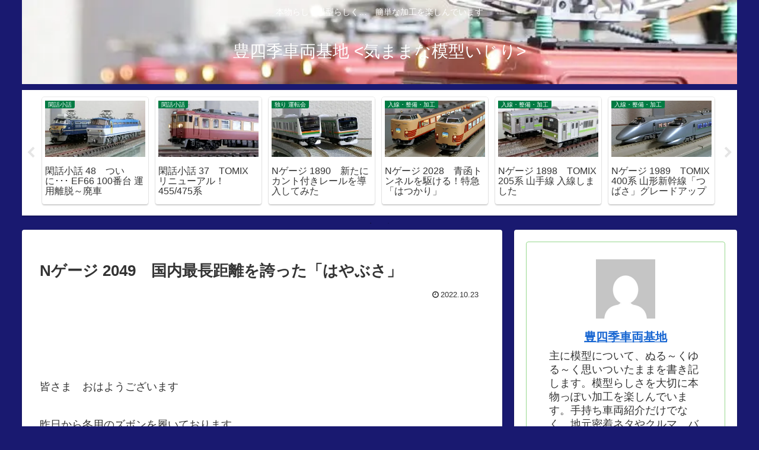

--- FILE ---
content_type: text/html; charset=utf-8
request_url: https://www.google.com/recaptcha/api2/aframe
body_size: 267
content:
<!DOCTYPE HTML><html><head><meta http-equiv="content-type" content="text/html; charset=UTF-8"></head><body><script nonce="GK7Bgs42U4GDaN_b3_cSxg">/** Anti-fraud and anti-abuse applications only. See google.com/recaptcha */ try{var clients={'sodar':'https://pagead2.googlesyndication.com/pagead/sodar?'};window.addEventListener("message",function(a){try{if(a.source===window.parent){var b=JSON.parse(a.data);var c=clients[b['id']];if(c){var d=document.createElement('img');d.src=c+b['params']+'&rc='+(localStorage.getItem("rc::a")?sessionStorage.getItem("rc::b"):"");window.document.body.appendChild(d);sessionStorage.setItem("rc::e",parseInt(sessionStorage.getItem("rc::e")||0)+1);localStorage.setItem("rc::h",'1768967809235');}}}catch(b){}});window.parent.postMessage("_grecaptcha_ready", "*");}catch(b){}</script></body></html>